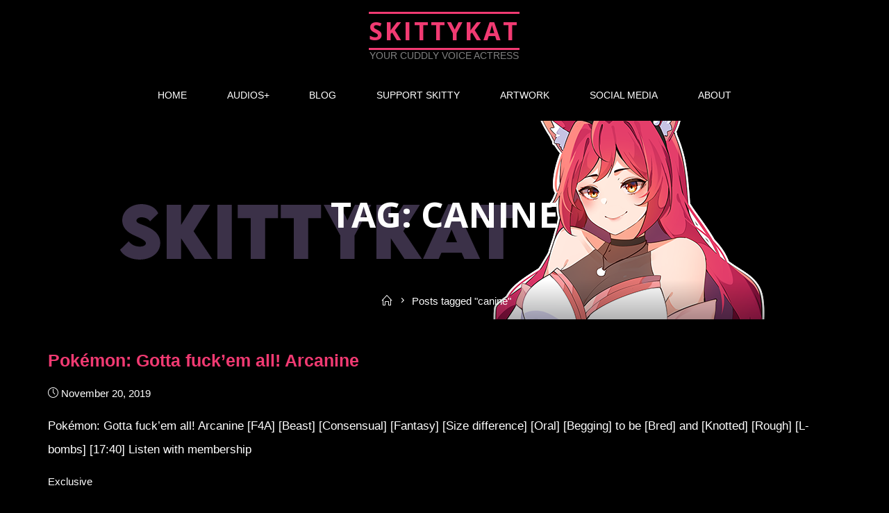

--- FILE ---
content_type: text/html; charset=UTF-8
request_url: https://skittykat.cc/tag/canine/
body_size: 16272
content:
<!DOCTYPE html>
<html lang="en-US">
<head>
<meta name="viewport" content="width=device-width, user-scalable=yes, initial-scale=1.0">
<meta http-equiv="X-UA-Compatible" content="IE=edge" /><meta charset="UTF-8">
<link rel="profile" href="http://gmpg.org/xfn/11">
<title>canine &#8211; SkittyKat</title>
<meta name='robots' content='max-image-preview:large' />
	<style>img:is([sizes="auto" i], [sizes^="auto," i]) { contain-intrinsic-size: 3000px 1500px }</style>
	<link rel='dns-prefetch' href='//fonts.googleapis.com' />
<link rel="alternate" type="application/rss+xml" title="SkittyKat &raquo; Feed" href="https://skittykat.cc/feed/" />
<link rel="alternate" type="application/rss+xml" title="SkittyKat &raquo; Comments Feed" href="https://skittykat.cc/comments/feed/" />
<link rel="alternate" type="application/rss+xml" title="SkittyKat &raquo; canine Tag Feed" href="https://skittykat.cc/tag/canine/feed/" />

<link rel='stylesheet' id='sgr-css' href='https://skittykat.cc/wp-content/plugins/simple-google-recaptcha/sgr.css?ver=1669486412' media='all' />
<style id='classic-theme-styles-inline-css'>
/*! This file is auto-generated */
.wp-block-button__link{color:#fff;background-color:#32373c;border-radius:9999px;box-shadow:none;text-decoration:none;padding:calc(.667em + 2px) calc(1.333em + 2px);font-size:1.125em}.wp-block-file__button{background:#32373c;color:#fff;text-decoration:none}
</style>
<style id='global-styles-inline-css'>
:root{--wp--preset--aspect-ratio--square: 1;--wp--preset--aspect-ratio--4-3: 4/3;--wp--preset--aspect-ratio--3-4: 3/4;--wp--preset--aspect-ratio--3-2: 3/2;--wp--preset--aspect-ratio--2-3: 2/3;--wp--preset--aspect-ratio--16-9: 16/9;--wp--preset--aspect-ratio--9-16: 9/16;--wp--preset--color--black: #000000;--wp--preset--color--cyan-bluish-gray: #abb8c3;--wp--preset--color--white: #ffffff;--wp--preset--color--pale-pink: #f78da7;--wp--preset--color--vivid-red: #cf2e2e;--wp--preset--color--luminous-vivid-orange: #ff6900;--wp--preset--color--luminous-vivid-amber: #fcb900;--wp--preset--color--light-green-cyan: #7bdcb5;--wp--preset--color--vivid-green-cyan: #00d084;--wp--preset--color--pale-cyan-blue: #8ed1fc;--wp--preset--color--vivid-cyan-blue: #0693e3;--wp--preset--color--vivid-purple: #9b51e0;--wp--preset--color--accent-1: #f13a72;--wp--preset--color--accent-2: #f13a72;--wp--preset--color--headings: #ffffff;--wp--preset--color--sitetext: #ffffff;--wp--preset--color--sitebg: #000000;--wp--preset--gradient--vivid-cyan-blue-to-vivid-purple: linear-gradient(135deg,rgba(6,147,227,1) 0%,rgb(155,81,224) 100%);--wp--preset--gradient--light-green-cyan-to-vivid-green-cyan: linear-gradient(135deg,rgb(122,220,180) 0%,rgb(0,208,130) 100%);--wp--preset--gradient--luminous-vivid-amber-to-luminous-vivid-orange: linear-gradient(135deg,rgba(252,185,0,1) 0%,rgba(255,105,0,1) 100%);--wp--preset--gradient--luminous-vivid-orange-to-vivid-red: linear-gradient(135deg,rgba(255,105,0,1) 0%,rgb(207,46,46) 100%);--wp--preset--gradient--very-light-gray-to-cyan-bluish-gray: linear-gradient(135deg,rgb(238,238,238) 0%,rgb(169,184,195) 100%);--wp--preset--gradient--cool-to-warm-spectrum: linear-gradient(135deg,rgb(74,234,220) 0%,rgb(151,120,209) 20%,rgb(207,42,186) 40%,rgb(238,44,130) 60%,rgb(251,105,98) 80%,rgb(254,248,76) 100%);--wp--preset--gradient--blush-light-purple: linear-gradient(135deg,rgb(255,206,236) 0%,rgb(152,150,240) 100%);--wp--preset--gradient--blush-bordeaux: linear-gradient(135deg,rgb(254,205,165) 0%,rgb(254,45,45) 50%,rgb(107,0,62) 100%);--wp--preset--gradient--luminous-dusk: linear-gradient(135deg,rgb(255,203,112) 0%,rgb(199,81,192) 50%,rgb(65,88,208) 100%);--wp--preset--gradient--pale-ocean: linear-gradient(135deg,rgb(255,245,203) 0%,rgb(182,227,212) 50%,rgb(51,167,181) 100%);--wp--preset--gradient--electric-grass: linear-gradient(135deg,rgb(202,248,128) 0%,rgb(113,206,126) 100%);--wp--preset--gradient--midnight: linear-gradient(135deg,rgb(2,3,129) 0%,rgb(40,116,252) 100%);--wp--preset--font-size--small: 10px;--wp--preset--font-size--medium: 20px;--wp--preset--font-size--large: 27px;--wp--preset--font-size--x-large: 42px;--wp--preset--font-size--normal: 17px;--wp--preset--font-size--larger: 43px;--wp--preset--spacing--20: 0.44rem;--wp--preset--spacing--30: 0.67rem;--wp--preset--spacing--40: 1rem;--wp--preset--spacing--50: 1.5rem;--wp--preset--spacing--60: 2.25rem;--wp--preset--spacing--70: 3.38rem;--wp--preset--spacing--80: 5.06rem;--wp--preset--shadow--natural: 6px 6px 9px rgba(0, 0, 0, 0.2);--wp--preset--shadow--deep: 12px 12px 50px rgba(0, 0, 0, 0.4);--wp--preset--shadow--sharp: 6px 6px 0px rgba(0, 0, 0, 0.2);--wp--preset--shadow--outlined: 6px 6px 0px -3px rgba(255, 255, 255, 1), 6px 6px rgba(0, 0, 0, 1);--wp--preset--shadow--crisp: 6px 6px 0px rgba(0, 0, 0, 1);}:where(.is-layout-flex){gap: 0.5em;}:where(.is-layout-grid){gap: 0.5em;}body .is-layout-flex{display: flex;}.is-layout-flex{flex-wrap: wrap;align-items: center;}.is-layout-flex > :is(*, div){margin: 0;}body .is-layout-grid{display: grid;}.is-layout-grid > :is(*, div){margin: 0;}:where(.wp-block-columns.is-layout-flex){gap: 2em;}:where(.wp-block-columns.is-layout-grid){gap: 2em;}:where(.wp-block-post-template.is-layout-flex){gap: 1.25em;}:where(.wp-block-post-template.is-layout-grid){gap: 1.25em;}.has-black-color{color: var(--wp--preset--color--black) !important;}.has-cyan-bluish-gray-color{color: var(--wp--preset--color--cyan-bluish-gray) !important;}.has-white-color{color: var(--wp--preset--color--white) !important;}.has-pale-pink-color{color: var(--wp--preset--color--pale-pink) !important;}.has-vivid-red-color{color: var(--wp--preset--color--vivid-red) !important;}.has-luminous-vivid-orange-color{color: var(--wp--preset--color--luminous-vivid-orange) !important;}.has-luminous-vivid-amber-color{color: var(--wp--preset--color--luminous-vivid-amber) !important;}.has-light-green-cyan-color{color: var(--wp--preset--color--light-green-cyan) !important;}.has-vivid-green-cyan-color{color: var(--wp--preset--color--vivid-green-cyan) !important;}.has-pale-cyan-blue-color{color: var(--wp--preset--color--pale-cyan-blue) !important;}.has-vivid-cyan-blue-color{color: var(--wp--preset--color--vivid-cyan-blue) !important;}.has-vivid-purple-color{color: var(--wp--preset--color--vivid-purple) !important;}.has-black-background-color{background-color: var(--wp--preset--color--black) !important;}.has-cyan-bluish-gray-background-color{background-color: var(--wp--preset--color--cyan-bluish-gray) !important;}.has-white-background-color{background-color: var(--wp--preset--color--white) !important;}.has-pale-pink-background-color{background-color: var(--wp--preset--color--pale-pink) !important;}.has-vivid-red-background-color{background-color: var(--wp--preset--color--vivid-red) !important;}.has-luminous-vivid-orange-background-color{background-color: var(--wp--preset--color--luminous-vivid-orange) !important;}.has-luminous-vivid-amber-background-color{background-color: var(--wp--preset--color--luminous-vivid-amber) !important;}.has-light-green-cyan-background-color{background-color: var(--wp--preset--color--light-green-cyan) !important;}.has-vivid-green-cyan-background-color{background-color: var(--wp--preset--color--vivid-green-cyan) !important;}.has-pale-cyan-blue-background-color{background-color: var(--wp--preset--color--pale-cyan-blue) !important;}.has-vivid-cyan-blue-background-color{background-color: var(--wp--preset--color--vivid-cyan-blue) !important;}.has-vivid-purple-background-color{background-color: var(--wp--preset--color--vivid-purple) !important;}.has-black-border-color{border-color: var(--wp--preset--color--black) !important;}.has-cyan-bluish-gray-border-color{border-color: var(--wp--preset--color--cyan-bluish-gray) !important;}.has-white-border-color{border-color: var(--wp--preset--color--white) !important;}.has-pale-pink-border-color{border-color: var(--wp--preset--color--pale-pink) !important;}.has-vivid-red-border-color{border-color: var(--wp--preset--color--vivid-red) !important;}.has-luminous-vivid-orange-border-color{border-color: var(--wp--preset--color--luminous-vivid-orange) !important;}.has-luminous-vivid-amber-border-color{border-color: var(--wp--preset--color--luminous-vivid-amber) !important;}.has-light-green-cyan-border-color{border-color: var(--wp--preset--color--light-green-cyan) !important;}.has-vivid-green-cyan-border-color{border-color: var(--wp--preset--color--vivid-green-cyan) !important;}.has-pale-cyan-blue-border-color{border-color: var(--wp--preset--color--pale-cyan-blue) !important;}.has-vivid-cyan-blue-border-color{border-color: var(--wp--preset--color--vivid-cyan-blue) !important;}.has-vivid-purple-border-color{border-color: var(--wp--preset--color--vivid-purple) !important;}.has-vivid-cyan-blue-to-vivid-purple-gradient-background{background: var(--wp--preset--gradient--vivid-cyan-blue-to-vivid-purple) !important;}.has-light-green-cyan-to-vivid-green-cyan-gradient-background{background: var(--wp--preset--gradient--light-green-cyan-to-vivid-green-cyan) !important;}.has-luminous-vivid-amber-to-luminous-vivid-orange-gradient-background{background: var(--wp--preset--gradient--luminous-vivid-amber-to-luminous-vivid-orange) !important;}.has-luminous-vivid-orange-to-vivid-red-gradient-background{background: var(--wp--preset--gradient--luminous-vivid-orange-to-vivid-red) !important;}.has-very-light-gray-to-cyan-bluish-gray-gradient-background{background: var(--wp--preset--gradient--very-light-gray-to-cyan-bluish-gray) !important;}.has-cool-to-warm-spectrum-gradient-background{background: var(--wp--preset--gradient--cool-to-warm-spectrum) !important;}.has-blush-light-purple-gradient-background{background: var(--wp--preset--gradient--blush-light-purple) !important;}.has-blush-bordeaux-gradient-background{background: var(--wp--preset--gradient--blush-bordeaux) !important;}.has-luminous-dusk-gradient-background{background: var(--wp--preset--gradient--luminous-dusk) !important;}.has-pale-ocean-gradient-background{background: var(--wp--preset--gradient--pale-ocean) !important;}.has-electric-grass-gradient-background{background: var(--wp--preset--gradient--electric-grass) !important;}.has-midnight-gradient-background{background: var(--wp--preset--gradient--midnight) !important;}.has-small-font-size{font-size: var(--wp--preset--font-size--small) !important;}.has-medium-font-size{font-size: var(--wp--preset--font-size--medium) !important;}.has-large-font-size{font-size: var(--wp--preset--font-size--large) !important;}.has-x-large-font-size{font-size: var(--wp--preset--font-size--x-large) !important;}
:where(.wp-block-post-template.is-layout-flex){gap: 1.25em;}:where(.wp-block-post-template.is-layout-grid){gap: 1.25em;}
:where(.wp-block-columns.is-layout-flex){gap: 2em;}:where(.wp-block-columns.is-layout-grid){gap: 2em;}
:root :where(.wp-block-pullquote){font-size: 1.5em;line-height: 1.6;}
</style>
<style id='age-gate-custom-inline-css'>
:root{--ag-background-color: rgba(0,0,0,0.9);--ag-background-image-position: center center;--ag-form-background: rgba(0,0,0,1);--ag-text-color: #ffffff;--ag-blur: 5px;}
</style>
<link rel='stylesheet' id='age-gate-css' href='https://skittykat.cc/wp-content/plugins/age-gate/dist/main.css?ver=3.7.2' media='all' />
<style id='age-gate-options-inline-css'>
:root{--ag-background-color: rgba(0,0,0,0.9);--ag-background-image-position: center center;--ag-form-background: rgba(0,0,0,1);--ag-text-color: #ffffff;--ag-blur: 5px;}
</style>
<link rel='stylesheet' id='roseta-themefonts-css' href='https://skittykat.cc/wp-content/themes/roseta/resources/fonts/fontfaces.css?ver=1.3.0.1' media='all' />
<link rel='stylesheet' id='roseta-googlefonts-css' href='//fonts.googleapis.com/css?family=Open+Sans%3A%7COswald%3A%7CGreat+Vibes%3A%7COpen+Sans%3A700%7COswald%3A700%7CGreat+Vibes%3A400&#038;ver=1.3.0.1' media='all' />
<link rel='stylesheet' id='roseta-main-css' href='https://skittykat.cc/wp-content/themes/roseta/style.css?ver=1.3.0.1' media='all' />
<style id='roseta-main-inline-css'>
 body:not(.roseta-landing-page) #container, #colophon-inside, .footer-inside, #breadcrumbs-container-inside, #header-page-title-inside { margin: 0 auto; max-width: 1300px; } body:not(.roseta-landing-page) #container { max-width: calc( 1300px - 4em ); } .site-header-inside { max-width: 1300px; margin: 0 auto; } #primary { width: 320px; } #secondary { width: 380px; } #container.one-column .main { width: 100%; } #container.two-columns-right #secondary { float: right; } #container.two-columns-right .main, .two-columns-right #breadcrumbs { width: calc( 100% - 380px ); float: left; } #container.two-columns-left #primary { float: left; } #container.two-columns-left .main, .two-columns-left #breadcrumbs { width: calc( 100% - 320px ); float: right; } #container.three-columns-right #primary, #container.three-columns-left #primary, #container.three-columns-sided #primary { float: left; } #container.three-columns-right #secondary, #container.three-columns-left #secondary, #container.three-columns-sided #secondary { float: left; } #container.three-columns-right #primary, #container.three-columns-left #secondary { margin-left: 0%; margin-right: 0%; } #container.three-columns-right .main, .three-columns-right #breadcrumbs { width: calc( 100% - 700px ); float: left; } #container.three-columns-left .main, .three-columns-left #breadcrumbs { width: calc( 100% - 700px ); float: right; } #container.three-columns-sided #secondary { float: right; } #container.three-columns-sided .main, .three-columns-sided #breadcrumbs { width: calc( 100% - 700px ); float: right; } .three-columns-sided #breadcrumbs { margin: 0 calc( 0% + 380px ) 0 -1920px; } html { font-family: System Fonts, -apple-system, BlinkMacSystemFont, Segoe UI, Roboto, Oxygen-Sans, Ubuntu, Cantarell, Helvetica Neue, sans-serif; font-size: 17px; font-weight: 400; line-height: 2; ; } #site-title { font-family: Open Sans; font-size: 2.1em; font-weight: 700; } #site-text { text-transform: uppercase; } #access ul li a { font-family: System Fonts, -apple-system, BlinkMacSystemFont, Segoe UI, Roboto, Oxygen-Sans, Ubuntu, Cantarell, Helvetica Neue, sans-serif; font-size: 0.85em; font-weight: 400; text-transform: uppercase; } .widget-title { font-family: Oswald; font-size: 1em; font-weight: 700; line-height: 2; margin-bottom: 1em; text-transform: uppercase; } .widget-container { font-family: System Fonts, -apple-system, BlinkMacSystemFont, Segoe UI, Roboto, Oxygen-Sans, Ubuntu, Cantarell, Helvetica Neue, sans-serif; font-size: 1em; font-weight: 400; } .widget-container ul li { line-height: 2; ; } .entry-title, .main .page-title { font-family: System Fonts, -apple-system, BlinkMacSystemFont, Segoe UI, Roboto, Oxygen-Sans, Ubuntu, Cantarell, Helvetica Neue, sans-serif; font-size: 1.45em; font-weight: 700; ; } .entry-meta > span { font-family: System Fonts, -apple-system, BlinkMacSystemFont, Segoe UI, Roboto, Oxygen-Sans, Ubuntu, Cantarell, Helvetica Neue, sans-serif; font-weight: 400; ; } .entry-meta > span { font-size: 0.9em; } /* header titles */ .single .entry-title, #header-page-title .entry-title { font-family: Open Sans; font-size: 3em; font-weight: 700; line-height: 1.4; text-transform: uppercase; } #header-page-title .entry-meta > span { font-family: Great Vibes; font-size: 1.45em; font-weight: 400; ; } h1 { font-size: 2.33em; } h2 { font-size: 2.06em; } h3 { font-size: 1.79em; } h4 { font-size: 1.52em; } h5 { font-size: 1.25em; } h6 { font-size: 0.98em; } h1, h2, h3, h4, .seriousslider-theme .seriousslider-caption-title { font-family: Oswald; font-weight: 700; ; } .entry-content h1, .entry-summary h1, .entry-content h2, .entry-summary h2, .entry-content h3, .entry-summary h3, .entry-content h4, .entry-summary h4, .entry-content h5, .entry-summary h5, .entry-content h6, .entry-summary h6 { line-height: 1.2; margin-bottom: 0.5em; } a.continue-reading-link, .lp-block-readmore, .lp-box-readmore, #cryout_ajax_more_trigger, .lp-port-readmore, .comment .reply, a.staticslider-button, .seriousslider-theme .seriousslider-caption-buttons a.seriousslider-button, nav#mobile-menu a, button, input[type="button"], input[type="submit"], input[type="reset"], #nav-fixed a + a, .wp-block-button { font-family: Oswald; } .lp-text-title { font-family: System Fonts, -apple-system, BlinkMacSystemFont, Segoe UI, Roboto, Oxygen-Sans, Ubuntu, Cantarell, Helvetica Neue, sans-serif; font-weight: 700; } blockquote cite { font-family: System Fonts, -apple-system, BlinkMacSystemFont, Segoe UI, Roboto, Oxygen-Sans, Ubuntu, Cantarell, Helvetica Neue, sans-serif; } body { color: #ffffff; background-color: #000000; } .lp-staticslider .staticslider-caption-text a { color: #000000; } #site-header-main, #access ul ul, .menu-search-animated .searchform input[type="search"], #access .menu-search-animated .searchform, .site-header-bottom-fixed, .roseta-over-menu .site-header-bottom.header-fixed .site-header-bottom-fixed { background-color: #000000; } .roseta-over-menu .site-header-bottom-fixed { background: transparent; } @media (max-width: 800px) { #top-section-menu::before { background: -webkit-linear-gradient(left, rgba(0,0,0,1), rgba(0,0,0,0.5) ); background: linear-gradient(to right, rgba(0,0,0,1), rgba(0,0,0,0.5) ); } #top-section-menu::after { background: -webkit-linear-gradient(right, rgba(0,0,0,1), rgba(0,0,0,0.5) ); background: linear-gradient(to left, rgba(0,0,0,1), rgba(0,0,0,0.5) ); } } .roseta-over-menu .header-fixed.site-header-bottom #site-title a { color: #f13a72; } .roseta-over-menu #site-title a, .roseta-over-menu #access > div > ul > li, .roseta-over-menu #access > div > ul > li > a, .roseta-over-menu #sheader.socials a::before { color: #f13a72; } @media (min-width: 1153px) { .roseta-over-menu #header-page-title, .roseta-over-menu .lp-staticslider .staticslider-caption-inside, .roseta-over-menu .seriousslider-theme .seriousslider-caption-inside { padding-top: 173px; } } #access > div > ul > li, #access > div > ul > li > a, .roseta-over-menu .header-fixed.site-header-bottom #access > div > ul > li:not([class*='current']), .roseta-over-menu .header-fixed.site-header-bottom #access > div > ul > li:not([class*='current']) > a, .roseta-over-menu .header-fixed.site-header-bottom .top-section-element.widget_cryout_socials a::before, .top-section-element.widget_cryout_socials a::before, #access .menu-search-animated .searchform input[type="search"] { color: #ffffff; } #mobile-menu { color: #ffffff; } .roseta-over-menu .header-fixed.site-header-bottom .top-section-element.widget_cryout_socials a:hover::before, .top-section-element.widget_cryout_socials a:hover::before { color: #000000; } #access ul.sub-menu li a, #access ul.children li a { color: #ffffff; } #access ul.sub-menu li a, #access ul.children li a { background-color: #3b3148; } #access > div > ul > li:hover > a, #access > div > ul > li a:hover, #access > div > ul > li:hover, .roseta-over-menu .header-fixed.site-header-bottom #access > div > ul > li > a:hover, .roseta-over-menu .header-fixed.site-header-bottom #access > div > ul > li:hover { color: #f13a72; } #access > div > ul > li > a > span::before, #site-title::before, #site-title::after { background-color: #f13a72; } #site-title a:hover { color: #f13a72; } #access > div > ul > li.current_page_item > a, #access > div > ul > li.current-menu-item > a, #access > div > ul > li.current_page_ancestor > a, #access > div > ul > li.current-menu-ancestor > a, #access .sub-menu, #access .children, .roseta-over-menu .header-fixed.site-header-bottom #access > div > ul > li > a { color: #f13a72; } #access ul.children > li.current_page_item > a, #access ul.sub-menu > li.current-menu-item > a, #access ul.children > li.current_page_ancestor > a, #access ul.sub-menu > li.current-menu-ancestor > a { color: #f13a72; } #access .sub-menu li:not(:last-child) a > span, #access .children li:not(:last-child) a > span { border-bottom: 1px solid #4c4259; } .searchform .searchsubmit { color: #ffffff; } #access ul li.special1 > a { background-color: #0f0f0f; } #access ul li.special2 > a { background-color: #ffffff; color: #000000; } #access ul li.accent1 > a { background-color: #f13a72; color: #000000; } #access ul li.accent2 > a { background-color: #f13a72; color: #000000; } #access ul li.accent1 > a:hover, #access ul li.accent2 > a:hover { color: #000000; } #access > div > ul > li.accent1 > a > span::before, #access > div > ul > li.accent2 > a > span::before { background-color: #000000; } body:not(.roseta-landing-page) article.hentry, body:not(.roseta-landing-page) .main, body.roseta-boxed-layout:not(.roseta-landing-page) #container { background-color: #000000; } .pagination a, .pagination span { background-color: #0c0c0c; } .pagination a:not(.prev):not(.next):hover { background-color: #f13a72; color: #000000; } #header-page-title-overlay, .lp-staticslider .staticslider-caption::after, .seriousslider-theme .seriousslider-caption::after { background-color: #000000; opacity: 0; } #header-page-title #header-page-title-inside, #header-page-title .entry-meta span, #header-page-title .entry-meta a, #header-page-title .entry-meta time, #header-page-title .entry-meta .icon-metas::before, #header-page-title .byline, #header-page-title #breadcrumbs-nav, .lp-staticslider .staticslider-caption-inside, .seriousslider-theme .seriousslider-caption-inside { color: #FFFFFF; } #primary .widget-container { background-color: #FFFFFF; border-color: #eeeeee; } @media (max-width: 640px) { .cryout #container #primary .widget-container { padding: 1em; } } #secondary .widget-container { background-color: #FFFFFF; border-color: #eeeeee;} @media (max-width: 640px) { .cryout #container #secondary .widget-container { padding: 1em; } } #colophon, #footer { background-color: #000000; color: #ffffff; } #colophon .widget-title > span { background-color: #000000; } .main #content-masonry .entry-title { color: #f13a72; background-color: #000000; } @media (min-width: 720px) { .roseta-magazine-one .main #content-masonry .post-thumbnail-container + .entry-after-image { background-color: #000000; } } .entry-title a:active, .entry-title a:hover { color: #f13a72; } .entry-title::before { background-color: #f13a72; } span.entry-format { color: #f13a72; } .main #content-masonry .format-link .entry-content a { background-color: #f13a72; color: #000000; } .main #content-masonry .format-link::after { color: #000000; } .cryout article.hentry.format-image, .cryout article.hentry.format-audio, .cryout article.hentry.format-video { background-color: #0a0a0a; } .format-aside, .format-quote { border-color: #212121; } .entry-content h5, .entry-content h6, .lp-text-content h5, .lp-text-content h6 { color: #f13a72; } .entry-content blockquote::before, .entry-content blockquote::after { color: rgba(255,255,255,0.2); } .entry-content h1, .entry-content h2, .entry-content h3, .entry-content h4, .lp-text-content h1, .lp-text-content h2, .lp-text-content h3, .lp-text-content h4 { color: #ffffff; } a { color: #f13a72; } a:hover, .entry-meta span a:hover, .comments-link a { color: #f13a72; } .comments-link a:hover { color: #f13a72; } .comments-link { background-color: #111111; } .comments-link::before { border-color: #111111; } .socials a::before { color: #f13a72; } #site-header-main .socials a::after { color: #f13a72; } .roseta-normalizedtags #content .tagcloud a { color: #000000; background-color: #f13a72; } .roseta-normalizedtags #content .tagcloud a:hover { background-color: #f13a72; } #nav-fixed i { background-color: #111111; } #nav-fixed .nav-next:hover i, #nav-fixed .nav-previous:hover i { background-color: #f13a72; } #nav-fixed a:hover + a, #nav-fixed a + a:hover { background-color: rgba(241,58,114,1); } #nav-fixed i, #nav-fixed span { color: #000000; } a#toTop::before { color: #f13a72; } a#toTop::after { color: #f13a72; } @media (max-width: 800px) { .cryout #footer-bottom .footer-inside { padding-top: 2.5em; } .cryout .footer-inside a#toTop { background-color: #f13a72; color: #000000; } .cryout .footer-inside a#toTop:hover { opacity: 0.8;} } .author-description .page-title span { color: #f13a72; border-bottom-color: #f13a72; } a.continue-reading-link, .lp-box-readmore { color: #f13a72; } .continue-reading-link::before, .lp-box-readmore::before { background-color:#f13a72; } .entry-meta .icon-metas:before { color: #ffffff; } .roseta-caption-one .main .wp-caption .wp-caption-text { border-bottom-color: #111111; } .roseta-caption-two .main .wp-caption .wp-caption-text { background-color: #0a0a0a; } .roseta-image-one .entry-content img[class*="align"], .roseta-image-one .entry-summary img[class*="align"], .roseta-image-two .entry-content img[class*='align'], .roseta-image-two .entry-summary img[class*='align'] { border-color: #111111; } .roseta-image-five .entry-content img[class*='align'], .roseta-image-five .entry-summary img[class*='align'] { border-color: #f13a72; } /* diffs */ span.edit-link a.post-edit-link, span.edit-link a.post-edit-link:hover, span.edit-link .icon-edit:before { color: #ffffff; } .searchform { border-color: #141414; } #breadcrumbs-container { background-color: #070707; } .entry-meta span, .entry-meta a, .entry-utility span, .entry-utility a, .entry-meta time, .footermenu ul li span.sep, #breadcrumbs-nav { color: #ffffff; } .footermenu ul li a:hover { color: #f13a72; } .footermenu ul li a::after { background: #f13a72; } span.entry-sticky { background-color: #f13a72; color: #000000; } #commentform { } code, #nav-below .nav-previous a:before, #nav-below .nav-next a:before { background-color: #111111; } pre, .comment-author { border-color: #111111; } .commentlist .comment-body, .commentlist .pingback { border-color: #111111; } .commentlist .comment-body::after { border-right-color: #000000; } .commentlist .comment-body::before { border-right-color: #171717; } article .author-info, .single .author-info { border-color: #111111; } .page-header.pad-container { border-color: #111111; } .comment-meta a { color: #ffffff; } .commentlist .reply a { color: #ffffff; } .commentlist .reply a:hover { border-bottom-color: #f13a72; } select, input[type], textarea { color: #ffffff; border-color: #161616; } .searchform input[type="search"], .searchform input[type="search"]:hover, .searchform input[type="search"]:focus { background-color: #000000; } #content .searchform input[type="search"] { border-bottom-color: #f13a72; } #content .searchform:hover input[type="search"], #content .searchform input[type="search"]:focus { border-bottom-color: #f13a72; } #content .searchform::after { background-color: #f13a72; } input[type]:hover, textarea:hover, select:hover, input[type]:focus, textarea:focus, select:focus { border-color: #232323; } button, input[type="button"], input[type="submit"], input[type="reset"] { background-color: #f13a72; color: #000000; } button:hover, input[type="button"]:hover, input[type="submit"]:hover, input[type="reset"]:hover { background-color: #f13a72; } hr { background-color: #0f0f0f; } .cryout-preloader > div { background-color: #f13a72; } /* gutenberg */ .wp-block-image.alignwide { margin-left: calc( ( 0% + 2.5em ) * -1 ); margin-right: calc( ( 0% + 2.5em ) * -1 ); } .wp-block-image.alignwide img { width: calc( 100% + 5em ); max-width: calc( 100% + 5em ); } .has-accent-1-color, .has-accent-1-color:hover { color: #f13a72; } .has-accent-2-color, .has-accent-2-color:hover { color: #f13a72; } .has-headings-color, .has-headings-color:hover { color: #ffffff; } .has-sitetext-color, .has-sitetext-color:hover { color: #ffffff; } .has-sitebg-color, .has-sitebg-color:hover { color: #000000; } .has-accent-1-background-color { background-color: #f13a72; } .has-accent-2-background-color { background-color: #f13a72; } .has-headings-background-color { background-color: #ffffff; } .has-sitetext-background-color { background-color: #ffffff; } .has-sitebg-background-color { background-color: #000000; } .has-small-font-size { font-size: 14px; } .has-regular-font-size { font-size: 17px; } .has-large-font-size { font-size: 20px; } .has-larger-font-size { font-size: 24px; } .has-huge-font-size { font-size: 24px; } /* woocommerce */ .woocommerce-thumbnail-container .woocommerce-buttons-container a, .woocommerce-page #respond input#submit.alt, .woocommerce a.button.alt, .woocommerce-page button.button.alt, .woocommerce input.button.alt, .woocommerce #respond input#submit, .woocommerce a.button, .woocommerce button.button, .woocommerce input.button { font-family: Oswald; } .woocommerce ul.products li.product .woocommerce-loop-category__title, .woocommerce ul.products li.product .woocommerce-loop-product__title, .woocommerce ul.products li.product h3, .woocommerce div.product .product_title, .woocommerce .woocommerce-tabs h2 { font-family: System Fonts, -apple-system, BlinkMacSystemFont, Segoe UI, Roboto, Oxygen-Sans, Ubuntu, Cantarell, Helvetica Neue, sans-serif; } .woocommerce ul.products li.product .woocommerce-loop-category__title, .woocommerce ul.products li.product .woocommerce-loop-product__title, .woocommerce ul.products li.product h3, .woocommerce .star-rating { color: #f13a72; } .woocommerce-page #respond input#submit.alt, .woocommerce a.button.alt, .woocommerce-page button.button.alt, .woocommerce input.button.alt, .woocommerce #respond input#submit, .woocommerce a.button, .woocommerce button.button, .woocommerce input.button { background-color: #f13a72; color: #000000; line-height: 2; } .woocommerce #respond input#submit:hover, .woocommerce a.button:hover, .woocommerce button.button:hover, .woocommerce input.button:hover { background-color: #f13a72; color: #000000; } .woocommerce-page #respond input#submit.alt, .woocommerce a.button.alt, .woocommerce-page button.button.alt, .woocommerce input.button.alt { background-color: #f13a72; color: #000000; line-height: 2; } .woocommerce-page #respond input#submit.alt:hover, .woocommerce a.button.alt:hover, .woocommerce-page button.button.alt:hover, .woocommerce input.button.alt:hover { background-color: #ff5c94; color: #000000; } .woocommerce div.product .woocommerce-tabs ul.tabs li.active { border-bottom-color: #000000; } .woocommerce #respond input#submit.alt.disabled, .woocommerce #respond input#submit.alt.disabled:hover, .woocommerce #respond input#submit.alt:disabled, .woocommerce #respond input#submit.alt:disabled:hover, .woocommerce #respond input#submit.alt[disabled]:disabled, .woocommerce #respond input#submit.alt[disabled]:disabled:hover, .woocommerce a.button.alt.disabled, .woocommerce a.button.alt.disabled:hover, .woocommerce a.button.alt:disabled, .woocommerce a.button.alt:disabled:hover, .woocommerce a.button.alt[disabled]:disabled, .woocommerce a.button.alt[disabled]:disabled:hover, .woocommerce button.button.alt.disabled, .woocommerce button.button.alt.disabled:hover, .woocommerce button.button.alt:disabled, .woocommerce button.button.alt:disabled:hover, .woocommerce button.button.alt[disabled]:disabled, .woocommerce button.button.alt[disabled]:disabled:hover, .woocommerce input.button.alt.disabled, .woocommerce input.button.alt.disabled:hover, .woocommerce input.button.alt:disabled, .woocommerce input.button.alt:disabled:hover, .woocommerce input.button.alt[disabled]:disabled, .woocommerce input.button.alt[disabled]:disabled:hover { background-color: #f13a72; } .woocommerce div.product .product_title, .woocommerce ul.products li.product .price, .woocommerce div.product p.price, .woocommerce div.product span.price { color: #f13a72} .woocommerce-checkout #payment { background: #0a0a0a; } .woocommerce .widget_price_filter .ui-slider .ui-slider-handle { background: #f13a72; } /* mobile menu */ nav#mobile-menu, #mobile-menu .menu-main-search { background-color: #000000; } #mobile-menu .mobile-arrow { color: #ffffff; } .main .entry-content, .main .entry-summary { text-align: inherit; } .main p, .main ul, .main ol, .main dd, .main pre, .main hr { margin-bottom: 1em; } .main .entry-content p { text-indent: 0em; } .main a.post-featured-image { } #header-widget-area { width: 33%; left: calc(50% - 33% / 2); } .roseta-stripped-table .main thead th, .roseta-bordered-table .main thead th, .roseta-stripped-table .main td, .roseta-stripped-table .main th, .roseta-bordered-table .main th, .roseta-bordered-table .main td { border-color: #161616; } .roseta-clean-table .main th, .roseta-stripped-table .main tr:nth-child(even) td, .roseta-stripped-table .main tr:nth-child(even) th { background-color: #070707; } article.hentry .article-inner, #content-masonry article.hentry .article-inner { padding: 0%; } @media (min-width: 801px) { .site-header-bottom { height:73px; } } .site-header-bottom .site-header-inside { height:72px; } #access .menu-search-animated .searchform { height: 72px; line-height: 72px; } .menu-search-animated { height:73px; line-height:73px; } #access div > ul > li > a, #access ul li[class*="icon"]::before { line-height:73px; } .roseta-responsive-headerimage #masthead #header-image-main-inside { max-height: 580px; } .roseta-cropped-headerimage #masthead #header-image-main-inside { height: 580px; } #site-description { display: block; } .roseta-landing-page .lp-blocks-inside, .roseta-landing-page .lp-boxes-inside, .roseta-landing-page .lp-text-inside, .roseta-landing-page .lp-posts-inside, .roseta-landing-page .lp-page-inside, .roseta-landing-page .lp-section-header, .roseta-landing-page .content-widget { max-width: 1300px; } .lp-staticslider .staticslider-caption-inside, .seriousslider.seriousslider-theme .seriousslider-caption-inside, #header-page-title #header-page-title-inside { max-width: 900px; } .roseta-landing-page .content-widget { margin: 0 auto; } .lp-staticslider { max-height: calc(100vh - 173px); } a.staticslider-button:nth-child(2n+1), .seriousslider-theme .seriousslider-caption-buttons a:nth-child(2n+1), a.staticslider-button:nth-child(2n), .seriousslider-theme .seriousslider-caption-buttons a:nth-child(2n) { color: #000000; } a.staticslider-button:nth-child(2n+1)::before, .seriousslider-theme .seriousslider-caption-buttons a:nth-child(2n+1)::before { background-color: #d82159; } a.staticslider-button:nth-child(2n)::before, .seriousslider-theme .seriousslider-caption-buttons a:nth-child(2n)::before { background-color: #191919; } .lp-section-desc { color: #ffffff; } .lp-blocks { background-color: #FFFFFF; } .lp-boxes { background-color: #eceff2; } .lp-text { background-color: #f4f4f4; } #lp-posts, #lp-page { background-color: #FFFFFF; } .lp-block { background: #000000; border-color: #1c1c1c; } .lp-block i[class^=blicon]::before { color: #f13a72; } .lp-block .lp-block-title { color: #f13a72; } .lp-block i[class^=blicon]::after { background-color: #f13a72; } .lp-blocks1 .lp-block:hover i[class^=blicon]::before { color: #000000; } .lp-block-readmore { color: #ffffff; } .lp-block-readmore:hover { color: #f13a72; } .lp-text-title { color: #f13a72; } .lp-text-image + .lp-text-card { background-color: #000000; } .lp-text-image + .lp-text-card::before { background-color: #f13a72; } .lp-box, .lp-box-title, .lp-boxes-animated .lp-box-text { background-color: #000000; } .lp-box-title { color: #f13a72; } .lp-boxes-static .lp-box-image .box-overlay { background-color: #ff4e86; } .lp-box-title { color: #f13a72; } .lp-box-title:hover { color: #f13a72; } .lp-boxes-1 .lp-box .lp-box-image { height: 350px; } .lp-boxes-animated .box-overlay { background-color: #f13a72; } .lp-boxes-animated.lp-boxes-1 .lp-box:hover .lp-box-text { max-height: 250px; } .lp-boxes-animated.lp-boxes-1 .lp-box:focus-within .lp-box-text { /* because of older IE */ max-height: 250px; } .lp-boxes-2 .lp-box .lp-box-image { height: 400px; } .lp-boxes-animated.lp-boxes-2 .lp-box:hover .lp-box-text { max-height: 300px; } .lp-boxes-animated.lp-boxes-2 .lp-box:focus-within .lp-box-text { /* because of older IE */ max-height: 300px; } #cryout_ajax_more_trigger, .lp-port-readmore { color: #f13a72; } .lpbox-rnd1 { background-color: #b5b8bb; } .lpbox-rnd2 { background-color: #b0b3b6; } .lpbox-rnd3 { background-color: #abaeb1; } .lpbox-rnd4 { background-color: #a6a9ac; } .lpbox-rnd5 { background-color: #a1a4a7; } .lpbox-rnd6 { background-color: #9c9fa2; } .lpbox-rnd7 { background-color: #979a9d; } .lpbox-rnd8 { background-color: #929598; } 
</style>
<link rel='stylesheet' id='cryout-serious-slider-style-css' href='https://skittykat.cc/wp-content/plugins/cryout-serious-slider/resources/style.css?ver=1.2.7' media='all' />
<link rel='stylesheet' id='__EPYT__style-css' href='https://skittykat.cc/wp-content/plugins/youtube-embed-plus/styles/ytprefs.min.css?ver=14.2.4' media='all' />
<style id='__EPYT__style-inline-css'>

                .epyt-gallery-thumb {
                        width: 33.333%;
                }
                
                         @media (min-width:0px) and (max-width: 767px) {
                            .epyt-gallery-rowbreak {
                                display: none;
                            }
                            .epyt-gallery-allthumbs[class*="epyt-cols"] .epyt-gallery-thumb {
                                width: 100% !important;
                            }
                          }
</style>
<link rel='stylesheet' id='elementor-frontend-css' href='https://skittykat.cc/wp-content/plugins/elementor/assets/css/frontend.min.css?ver=3.34.2' media='all' />
<link rel='stylesheet' id='eael-general-css' href='https://skittykat.cc/wp-content/plugins/essential-addons-for-elementor-lite/assets/front-end/css/view/general.min.css?ver=6.5.8' media='all' />
<script id="sgr-js-extra">
var sgr = {"sgr_site_key":""};
</script>
<script src="https://skittykat.cc/wp-content/plugins/simple-google-recaptcha/sgr.js?ver=1669486412" id="sgr-js"></script>
<!--[if lt IE 9]>
<script src="https://skittykat.cc/wp-content/themes/roseta/resources/js/html5shiv.min.js?ver=1.3.0.1" id="roseta-html5shiv-js"></script>
<![endif]-->
<script src="https://skittykat.cc/wp-includes/js/jquery/jquery.min.js?ver=3.7.1" id="jquery-core-js"></script>
<script src="https://skittykat.cc/wp-includes/js/jquery/jquery-migrate.min.js?ver=3.4.1" id="jquery-migrate-js"></script>
<script src="https://skittykat.cc/wp-content/plugins/cryout-serious-slider/resources/jquery.mobile.custom.min.js?ver=1.2.7" id="cryout-serious-slider-jquerymobile-js"></script>
<script src="https://skittykat.cc/wp-content/plugins/cryout-serious-slider/resources/slider.js?ver=1.2.7" id="cryout-serious-slider-script-js"></script>
<script id="__ytprefs__-js-extra">
var _EPYT_ = {"ajaxurl":"https:\/\/skittykat.cc\/wp-admin\/admin-ajax.php","security":"aa32b97748","gallery_scrolloffset":"20","eppathtoscripts":"https:\/\/skittykat.cc\/wp-content\/plugins\/youtube-embed-plus\/scripts\/","eppath":"https:\/\/skittykat.cc\/wp-content\/plugins\/youtube-embed-plus\/","epresponsiveselector":"[\"iframe.__youtube_prefs__\",\"iframe[src*='youtube.com']\",\"iframe[src*='youtube-nocookie.com']\",\"iframe[data-ep-src*='youtube.com']\",\"iframe[data-ep-src*='youtube-nocookie.com']\",\"iframe[data-ep-gallerysrc*='youtube.com']\"]","epdovol":"1","version":"14.2.4","evselector":"iframe.__youtube_prefs__[src], iframe[src*=\"youtube.com\/embed\/\"], iframe[src*=\"youtube-nocookie.com\/embed\/\"]","ajax_compat":"","maxres_facade":"eager","ytapi_load":"light","pause_others":"","stopMobileBuffer":"1","facade_mode":"","not_live_on_channel":""};
</script>
<script src="https://skittykat.cc/wp-content/plugins/youtube-embed-plus/scripts/ytprefs.min.js?ver=14.2.4" id="__ytprefs__-js"></script>
<link rel="https://api.w.org/" href="https://skittykat.cc/wp-json/" /><link rel="alternate" title="JSON" type="application/json" href="https://skittykat.cc/wp-json/wp/v2/tags/81" /><link rel="EditURI" type="application/rsd+xml" title="RSD" href="https://skittykat.cc/xmlrpc.php?rsd" />
<meta name="generator" content="Elementor 3.34.2; features: additional_custom_breakpoints; settings: css_print_method-external, google_font-enabled, font_display-auto">
<style>.recentcomments a{display:inline !important;padding:0 !important;margin:0 !important;}</style>			<style>
				.e-con.e-parent:nth-of-type(n+4):not(.e-lazyloaded):not(.e-no-lazyload),
				.e-con.e-parent:nth-of-type(n+4):not(.e-lazyloaded):not(.e-no-lazyload) * {
					background-image: none !important;
				}
				@media screen and (max-height: 1024px) {
					.e-con.e-parent:nth-of-type(n+3):not(.e-lazyloaded):not(.e-no-lazyload),
					.e-con.e-parent:nth-of-type(n+3):not(.e-lazyloaded):not(.e-no-lazyload) * {
						background-image: none !important;
					}
				}
				@media screen and (max-height: 640px) {
					.e-con.e-parent:nth-of-type(n+2):not(.e-lazyloaded):not(.e-no-lazyload),
					.e-con.e-parent:nth-of-type(n+2):not(.e-lazyloaded):not(.e-no-lazyload) * {
						background-image: none !important;
					}
				}
			</style>
			<noscript><style>.cryout .cryout-preloader { display: none; }.cryout img[loading="lazy"] { opacity: 1; }</style></noscript>
<link rel="icon" href="https://skittykat.cc/wp-content/uploads/2021/08/cropped-cropped-Weiic_NewOC1-32x32.png" sizes="32x32" />
<link rel="icon" href="https://skittykat.cc/wp-content/uploads/2021/08/cropped-cropped-Weiic_NewOC1-192x192.png" sizes="192x192" />
<link rel="apple-touch-icon" href="https://skittykat.cc/wp-content/uploads/2021/08/cropped-cropped-Weiic_NewOC1-180x180.png" />
<meta name="msapplication-TileImage" content="https://skittykat.cc/wp-content/uploads/2021/08/cropped-cropped-Weiic_NewOC1-270x270.png" />
</head>

<body class="archive tag tag-canine tag-81 wp-embed-responsive wp-theme-roseta roseta-image-none roseta-caption-one roseta-totop-normal roseta-clean-table roseta-menu-center roseta-topsection-normal roseta-responsive-headerimage roseta-cropped-featured roseta-magazine-one roseta-magazine-layout roseta-comment-placeholder roseta-comment-icons roseta-header-titles roseta-header-titles-nodesc roseta-lazy-noanimation roseta-article-animation-none mobile elementor-default elementor-kit-467" itemscope itemtype="http://schema.org/WebPage">
			<a class="skip-link screen-reader-text" href="#main" title="Skip to content"> Skip to content </a>
			<div id="site-wrapper">

	<header id="masthead" class="cryout"  itemscope itemtype="http://schema.org/WPHeader">

		<div id="site-header-main">

			<div class="site-header-top">

				<div class="site-header-inside">

					<div id="branding">
						<div id="site-text"><div itemprop="headline" id="site-title"><span> <a href="https://skittykat.cc/" title="your cuddly voice actress" rel="home">SkittyKat</a> </span></div><span id="site-description"  itemprop="description" >your cuddly voice actress</span></div>													<a id="nav-toggle"><i class="icon-menu"></i></a>
												
					</div><!-- #branding -->

					<div id="top-section-widget">
								<div class="widget-top-section-inner">
								</div><!--content-widget-->					</div>


					<div id="top-section-menu" role="navigation"  aria-label="Top Menu"  itemscope itemtype="http://schema.org/SiteNavigationElement">
											</div><!-- #top-menu -->

				</div><!-- #site-header-inside -->

			</div><!--.site-header-top-->

						<nav id="mobile-menu">
				<button id="nav-cancel"><i class="icon-cancel"></i></button>
				<div id="mobile-nav"><ul>
<li ><a href="https://skittykat.cc/"><span>Home</span></a></li><li class="page_item page-item-554 page_item_has_children"><a href="https://skittykat.cc/audios/"><span>Audios+</span></a>
<ul class='children'>
	<li class="page_item page-item-1105"><a href="https://skittykat.cc/audios/gonewildaudio/"><span>GoneWildAudio</span></a></li>
	<li class="page_item page-item-1125"><a href="https://skittykat.cc/audios/wholesome/"><span>Wholesome (SFW)</span></a></li>
	<li class="page_item page-item-542"><a href="https://skittykat.cc/audios/commissions/"><span>Commissions</span></a></li>
</ul>
</li>
<li class="page_item page-item-2815"><a href="https://skittykat.cc/blog/"><span>Blog</span></a></li>
<li class="page_item page-item-1080"><a href="https://skittykat.cc/exclusive/"><span>Support Skitty</span></a></li>
<li class="page_item page-item-1982"><a href="https://skittykat.cc/artwork/"><span>Artwork</span></a></li>
<li class="page_item page-item-555"><a href="https://skittykat.cc/social-media/"><span>Social Media</span></a></li>
<li class="page_item page-item-556"><a href="https://skittykat.cc/about/"><span>About</span></a></li>
</ul></div>
			</nav> <!-- #mobile-menu -->
			
						<div class="site-header-bottom">

				<div class="site-header-bottom-fixed">

					<div class="site-header-inside">

						<nav id="access" role="navigation"  aria-label="Primary Menu"  itemscope itemtype="http://schema.org/SiteNavigationElement">
								<div><ul id="prime_nav"><li ><a href="https://skittykat.cc/">Home</a></li><li class="page_item page-item-554 page_item_has_children"><a href="https://skittykat.cc/audios/">Audios+</a><ul class='children'><li class="page_item page-item-1105"><a href="https://skittykat.cc/audios/gonewildaudio/">GoneWildAudio</a></li><li class="page_item page-item-1125"><a href="https://skittykat.cc/audios/wholesome/">Wholesome (SFW)</a></li><li class="page_item page-item-542"><a href="https://skittykat.cc/audios/commissions/">Commissions</a></li></ul></li><li class="page_item page-item-2815"><a href="https://skittykat.cc/blog/">Blog</a></li><li class="page_item page-item-1080"><a href="https://skittykat.cc/exclusive/">Support Skitty</a></li><li class="page_item page-item-1982"><a href="https://skittykat.cc/artwork/">Artwork</a></li><li class="page_item page-item-555"><a href="https://skittykat.cc/social-media/">Social Media</a></li><li class="page_item page-item-556"><a href="https://skittykat.cc/about/">About</a></li></ul></div>						</nav><!-- #access -->

					</div><!-- #site-header-inside -->

				</div><!-- #site-header-bottom-fixed -->
			
			</div><!--.site-header-bottom-->

		</div><!-- #site-header-main -->

		<div id="header-image-main">
			<div id="header-image-main-inside">
							<div class="header-image"  style="background-image: url(https://skittykat.cc/wp-content/uploads/2021/08/cropped-Weiic_NewOC1.png)" ></div>
			<img class="header-image" alt="Tag: &lt;span&gt;canine&lt;/span&gt;" src="https://skittykat.cc/wp-content/uploads/2021/08/cropped-Weiic_NewOC1.png" />
				    <div id="header-page-title">
		<div id="header-page-title-overlay"></div>
        <div id="header-page-title-inside">
						<div class="entry-meta pretitle-meta">
							</div><!-- .entry-meta -->
            <h1 class="entry-title"  itemprop="headline">Tag: canine</h1>				<div class="entry-meta aftertitle-meta">
									</div><!-- .entry-meta -->
						<div class="byline"></div>
            <div id="breadcrumbs-container" class="cryout one-column"><div id="breadcrumbs-container-inside"><div id="breadcrumbs"> <nav id="breadcrumbs-nav"><a href="https://skittykat.cc" title="Home"><i class="icon-bread-home"></i><span class="screen-reader-text">Home</span></a><i class="icon-bread-arrow"></i> <span class="current">Posts tagged "canine"</span></nav></div></div></div><!-- breadcrumbs -->        </div>
    </div> 			</div><!-- #header-image-main-inside -->
		</div><!-- #header-image-main -->

	</header><!-- #masthead -->

	
	
	<div id="content" class="cryout">
			<nav id="nav-fixed">
		<div class="nav-previous"><a href="https://skittykat.cc/exclsuive/how-many-kisses-til-you-pop/" rel="prev"><i class="icon-fixed-nav"></i></a><a href="https://skittykat.cc/exclsuive/how-many-kisses-til-you-pop/" rel="prev"><span>How Many Kisses &#8216;Til You Pop?</span></a></div>
		<div class="nav-next"><a href="https://skittykat.cc/exclsuive/tipsy-elf-maid-in-a-tavern/" rel="next"><i class="icon-fixed-nav"></i></a><a href="https://skittykat.cc/exclsuive/tipsy-elf-maid-in-a-tavern/" rel="next"><span>Tipsy Elf Maid in a Tavern</span></a></div>
	</nav>

	<div id="container" class="one-column">
		<main id="main" class="main">
			
			
				<header class="page-header pad-container"  itemscope itemtype="http://schema.org/WebPageElement">
									</header><!-- .page-header -->

				<div id="content-masonry" class="content-masonry"  itemscope itemtype="http://schema.org/Blog">
					
<article id="post-1419" class="hentry post-1419 post type-post status-publish format-standard category-exclsuive tag-arcanine tag-beast tag-begging tag-bred tag-canine tag-fantasy tag-for-him tag-fredriting tag-knotted tag-oral tag-pokemon tag-rough tag-size-difference" itemscope itemtype="http://schema.org/BlogPosting" itemprop="blogPost">

	<div class="article-inner">
		

		<div class="entry-after-image">
						<header class="entry-header">
				<h2 class="entry-title" itemprop="headline"><a href="https://skittykat.cc/exclsuive/pokemon-gotta-fuckem-all-arcanine/"  itemprop="mainEntityOfPage" rel="bookmark">Pokémon: Gotta fuck&#8217;em all! Arcanine</a></h2>				<div class="entry-meta aftertitle-meta">
					
		<span class="onDate date" >
				<i class="icon-date icon-metas" title="Date"></i>
				<time class="published" datetime="2019-11-20T08:44:33-05:00"  itemprop="datePublished">
					November 20, 2019				</time>
				<time class="updated" datetime="2022-03-24T19:59:49-04:00"  itemprop="dateModified">March 24, 2022</time>
		</span>
						</div><!-- .entry-meta -->
			</header><!-- .entry-header -->

			
					<div class="entry-summary"  itemprop="description">
						<p>Pokémon: Gotta fuck&#8217;em all! Arcanine [F4A] [Beast] [Consensual] [Fantasy] [Size difference] [Oral] [Begging] to be [Bred] and [Knotted] [Rough] [L-bombs] [17:40] Listen with membership</p>
					</div><!-- .entry-summary -->
					<div class="entry-meta entry-utility">
												<span class="bl_categ" ><span class="category-metas"> <a href="https://skittykat.cc/category/exclsuive/" rel="category tag">Exclusive</a></span></span>					</div><!-- .entry-utility -->
					<footer class="post-continue-container">
						<a class="continue-reading-link" href="https://skittykat.cc/exclsuive/pokemon-gotta-fuckem-all-arcanine/"><span>Read more</span><em class="screen-reader-text">"Pokémon: Gotta fuck&#8217;em all! Arcanine"</em></a>					</footer>

				
			
	<span class="schema-publisher" itemprop="publisher" itemscope itemtype="https://schema.org/Organization">
         <span itemprop="logo" itemscope itemtype="https://schema.org/ImageObject">
           <meta itemprop="url" content="https://skittykat.cc">
         </span>
         <meta itemprop="name" content="SkittyKat">
    </span>
<link itemprop="mainEntityOfPage" href="https://skittykat.cc/pokemon-gotta-fuckem-all-arcanine/" />		</div><!--.entry-after-image-->
	</div><!-- .article-inner -->
</article><!-- #post-1419 -->


<article id="post-1754" class="hentry post-1754 post type-post status-publish format-standard category-gonewildaudio tag-aftercare tag-beast tag-blowjob tag-breeding tag-canine tag-creampie tag-for-him tag-fsub tag-gangbang tag-knotted tag-latestageinfernalism tag-noncon tag-rough tag-shy tag-size-difference tag-threesome tag-wetsounds" itemscope itemtype="http://schema.org/BlogPosting" itemprop="blogPost">

	<div class="article-inner">
		

		<div class="entry-after-image">
						<header class="entry-header">
				<h2 class="entry-title" itemprop="headline"><a href="https://skittykat.cc/gonewildaudio/the-packs-new-breeding-stock/"  itemprop="mainEntityOfPage" rel="bookmark">The Pack’s New Breeding Stock</a></h2>				<div class="entry-meta aftertitle-meta">
					
		<span class="onDate date" >
				<i class="icon-date icon-metas" title="Date"></i>
				<time class="published" datetime="2019-02-22T19:09:34-05:00"  itemprop="datePublished">
					February 22, 2019				</time>
				<time class="updated" datetime="2021-02-28T00:12:21-05:00"  itemprop="dateModified">February 28, 2021</time>
		</span>
						</div><!-- .entry-meta -->
			</header><!-- .entry-header -->

			
					<div class="entry-summary"  itemprop="description">
						<p>The Pack’s New Breeding Stock [F4M] [Beast] [Rape] [Shy] [Fsub] [Rough] [Group sex] [Werewolves] [Size difference] [BJ] [Wet sounds] [She’s got some fight in her] [Knotting] [What she really needed] [Multiple orgasms] [Aftercare] [21min] Listen on Reddit</p>
					</div><!-- .entry-summary -->
					<div class="entry-meta entry-utility">
												<span class="bl_categ" ><span class="category-metas"> <a href="https://skittykat.cc/category/gonewildaudio/" rel="category tag">GoneWildAudio</a></span></span>					</div><!-- .entry-utility -->
					<footer class="post-continue-container">
						<a class="continue-reading-link" href="https://skittykat.cc/gonewildaudio/the-packs-new-breeding-stock/"><span>Read more</span><em class="screen-reader-text">"The Pack’s New Breeding Stock"</em></a>					</footer>

				
			
	<span class="schema-publisher" itemprop="publisher" itemscope itemtype="https://schema.org/Organization">
         <span itemprop="logo" itemscope itemtype="https://schema.org/ImageObject">
           <meta itemprop="url" content="https://skittykat.cc">
         </span>
         <meta itemprop="name" content="SkittyKat">
    </span>
<link itemprop="mainEntityOfPage" href="https://skittykat.cc/the-packs-new-breeding-stock/" />		</div><!--.entry-after-image-->
	</div><!-- .article-inner -->
</article><!-- #post-1754 -->


<article id="post-1831" class="hentry post-1831 post type-post status-publish format-standard category-gonewildaudio tag-beast tag-canine tag-fingering tag-for-him tag-masturbation tag-whimpers" itemscope itemtype="http://schema.org/BlogPosting" itemprop="blogPost">

	<div class="article-inner">
		

		<div class="entry-after-image">
						<header class="entry-header">
				<h2 class="entry-title" itemprop="headline"><a href="https://skittykat.cc/gonewildaudio/keep-to-the-path/"  itemprop="mainEntityOfPage" rel="bookmark">Keep to the Path</a></h2>				<div class="entry-meta aftertitle-meta">
					
		<span class="onDate date" >
				<i class="icon-date icon-metas" title="Date"></i>
				<time class="published" datetime="2018-11-05T10:45:44-05:00"  itemprop="datePublished">
					November 5, 2018				</time>
				<time class="updated" datetime="2020-08-11T10:47:45-04:00"  itemprop="dateModified">August 11, 2020</time>
		</span>
						</div><!-- .entry-meta -->
			</header><!-- .entry-header -->

			
					<div class="entry-summary"  itemprop="description">
						<p>Keep to the Path [F4M] [Beast] [Big BAD wolf] [Good girl] is a [Bad girl] [Mast] [Fingering] [Moaning] [Whimpering] [Wishing for his cock] Listen on Reddit</p>
					</div><!-- .entry-summary -->
					<div class="entry-meta entry-utility">
												<span class="bl_categ" ><span class="category-metas"> <a href="https://skittykat.cc/category/gonewildaudio/" rel="category tag">GoneWildAudio</a></span></span>					</div><!-- .entry-utility -->
					<footer class="post-continue-container">
						<a class="continue-reading-link" href="https://skittykat.cc/gonewildaudio/keep-to-the-path/"><span>Read more</span><em class="screen-reader-text">"Keep to the Path"</em></a>					</footer>

				
			
	<span class="schema-publisher" itemprop="publisher" itemscope itemtype="https://schema.org/Organization">
         <span itemprop="logo" itemscope itemtype="https://schema.org/ImageObject">
           <meta itemprop="url" content="https://skittykat.cc">
         </span>
         <meta itemprop="name" content="SkittyKat">
    </span>
<link itemprop="mainEntityOfPage" href="https://skittykat.cc/keep-to-the-path/" />		</div><!--.entry-after-image-->
	</div><!-- .article-inner -->
</article><!-- #post-1831 -->

				</div><!--content-masonry-->
						</main><!-- #main -->

			</div><!-- #container -->

		
		<aside id="colophon"  itemscope itemtype="http://schema.org/WPSideBar">
			<div id="colophon-inside" class="footer-three ">
				
			</div>
		</aside><!-- #colophon -->

	</div><!-- #main -->

	<footer id="footer" class="cryout"  itemscope itemtype="http://schema.org/WPFooter">
		<div id="footer-top">
			<div class="footer-inside">
				<div style="display:block;float:right;clear: right;">Powered by<a target="_blank" href="http://www.cryoutcreations.eu/wordpress-themes/roseta" title="Roseta WordPress Theme by Cryout Creations"> Roseta</a> &amp; <a target="_blank" href="http://wordpress.org/" title="Semantic Personal Publishing Platform">  WordPress</a>.</div><div id="site-copyright">&copy;2026 SkittyKat</div>			</div><!-- #footer-inside -->
		</div><!-- #footer-top -->
		<div id="footer-bottom">
			<div class="footer-inside">
				<nav class="footermenu"><ul id="menu-social" class="menu"><li class='menu-footer-search'>
<form role="search" method="get" class="searchform" action="https://skittykat.cc/">
	<label>
		<span class="screen-reader-text">Search for:</span>
		<input type="search" class="s" placeholder="To search type and press enter" value="" name="s" />
	</label>
	<button type="submit" class="searchsubmit"><span class="screen-reader-text">Search</span><i class="icon-search"></i></button>
</form>
</li></ul></nav><a id="toTop"><span class="screen-reader-text">Back to Top</span><i class="icon-back2top"></i> </a>			</div> <!-- #footer-inside -->
		</div><!-- #footer-bottom -->
	</footer>
</div><!-- site-wrapper -->
	<script type="speculationrules">
{"prefetch":[{"source":"document","where":{"and":[{"href_matches":"\/*"},{"not":{"href_matches":["\/wp-*.php","\/wp-admin\/*","\/wp-content\/uploads\/*","\/wp-content\/*","\/wp-content\/plugins\/*","\/wp-content\/themes\/roseta\/*","\/*\\?(.+)"]}},{"not":{"selector_matches":"a[rel~=\"nofollow\"]"}},{"not":{"selector_matches":".no-prefetch, .no-prefetch a"}}]},"eagerness":"conservative"}]}
</script>
			<script>
				const lazyloadRunObserver = () => {
					const lazyloadBackgrounds = document.querySelectorAll( `.e-con.e-parent:not(.e-lazyloaded)` );
					const lazyloadBackgroundObserver = new IntersectionObserver( ( entries ) => {
						entries.forEach( ( entry ) => {
							if ( entry.isIntersecting ) {
								let lazyloadBackground = entry.target;
								if( lazyloadBackground ) {
									lazyloadBackground.classList.add( 'e-lazyloaded' );
								}
								lazyloadBackgroundObserver.unobserve( entry.target );
							}
						});
					}, { rootMargin: '200px 0px 200px 0px' } );
					lazyloadBackgrounds.forEach( ( lazyloadBackground ) => {
						lazyloadBackgroundObserver.observe( lazyloadBackground );
					} );
				};
				const events = [
					'DOMContentLoaded',
					'elementor/lazyload/observe',
				];
				events.forEach( ( event ) => {
					document.addEventListener( event, lazyloadRunObserver );
				} );
			</script>
			<script id="age-gate-all-js-extra">
var age_gate_common = {"cookies":"Your browser does not support cookies, you may experience problems entering this site","simple":""};
</script>
<script src="https://skittykat.cc/wp-content/plugins/age-gate/dist/all.js?ver=3.7.2" id="age-gate-all-js"></script>
<script id="eael-general-js-extra">
var localize = {"ajaxurl":"https:\/\/skittykat.cc\/wp-admin\/admin-ajax.php","nonce":"9e39eddb0b","i18n":{"added":"Added ","compare":"Compare","loading":"Loading..."},"eael_translate_text":{"required_text":"is a required field","invalid_text":"Invalid","billing_text":"Billing","shipping_text":"Shipping","fg_mfp_counter_text":"of"},"page_permalink":"https:\/\/skittykat.cc\/exclsuive\/pokemon-gotta-fuckem-all-arcanine\/","cart_redirectition":"","cart_page_url":"","el_breakpoints":{"mobile":{"label":"Mobile Portrait","value":767,"default_value":767,"direction":"max","is_enabled":true},"mobile_extra":{"label":"Mobile Landscape","value":880,"default_value":880,"direction":"max","is_enabled":false},"tablet":{"label":"Tablet Portrait","value":1024,"default_value":1024,"direction":"max","is_enabled":true},"tablet_extra":{"label":"Tablet Landscape","value":1200,"default_value":1200,"direction":"max","is_enabled":false},"laptop":{"label":"Laptop","value":1366,"default_value":1366,"direction":"max","is_enabled":false},"widescreen":{"label":"Widescreen","value":2400,"default_value":2400,"direction":"min","is_enabled":false}}};
</script>
<script src="https://skittykat.cc/wp-content/plugins/essential-addons-for-elementor-lite/assets/front-end/js/view/general.min.js?ver=6.5.8" id="eael-general-js"></script>
<script src="https://skittykat.cc/wp-content/plugins/youtube-embed-plus/scripts/fitvids.min.js?ver=14.2.4" id="__ytprefsfitvids__-js"></script>
<script id="roseta-frontend-js-extra">
var cryout_theme_settings = {"masonry":"1","rtl":"","magazine":"1","fitvids":"1","autoscroll":"1","articleanimation":"none","lpboxratios":[1.237,1.2],"is_mobile":"1","menustyle":"0"};
</script>
<script defer src="https://skittykat.cc/wp-content/themes/roseta/resources/js/frontend.js?ver=1.3.0.1" id="roseta-frontend-js"></script>
<script src="https://skittykat.cc/wp-includes/js/imagesloaded.min.js?ver=5.0.0" id="imagesloaded-js"></script>
<script defer src="https://skittykat.cc/wp-includes/js/masonry.min.js?ver=4.2.2" id="masonry-js"></script>
<script defer src="https://skittykat.cc/wp-includes/js/jquery/jquery.masonry.min.js?ver=3.1.2b" id="jquery-masonry-js"></script>
</body>
</html>


<!-- Page cached by LiteSpeed Cache 7.7 on 2026-01-21 03:30:50 -->